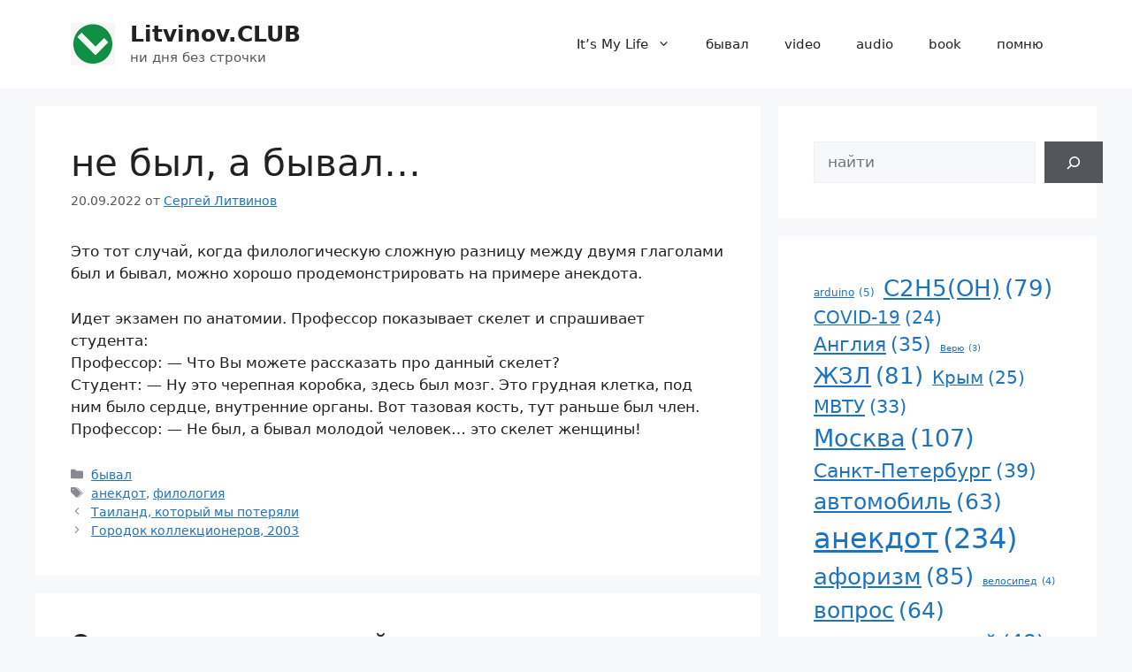

--- FILE ---
content_type: text/html; charset=UTF-8
request_url: https://litvinov.club/2022/09/20/ne-byl-a-byval/
body_size: 17331
content:
<!DOCTYPE html>
<html lang="ru-RU">
<head>
	<meta charset="UTF-8">
	<meta name='robots' content='index, follow, max-image-preview:large, max-snippet:-1, max-video-preview:-1' />
<meta name="viewport" content="width=device-width, initial-scale=1">
	<!-- This site is optimized with the Yoast SEO plugin v26.8 - https://yoast.com/product/yoast-seo-wordpress/ -->
	<title>не был, а бывал... - Litvinov.CLUB</title>
	<meta name="description" content="Это тот случай, когда филологическую сложную разницу между двумя глаголами был и бывал, можно хорошо продемонстрировать на примере анекдота." />
	<link rel="canonical" href="https://litvinov.club/2022/09/20/ne-byl-a-byval/" />
	<meta property="og:locale" content="ru_RU" />
	<meta property="og:type" content="article" />
	<meta property="og:title" content="не был, а бывал... - Litvinov.CLUB" />
	<meta property="og:description" content="Это тот случай, когда филологическую сложную разницу между двумя глаголами был и бывал, можно хорошо продемонстрировать на примере анекдота." />
	<meta property="og:url" content="https://litvinov.club/2022/09/20/ne-byl-a-byval/" />
	<meta property="og:site_name" content="Litvinov.CLUB" />
	<meta property="article:published_time" content="2022-09-20T13:31:00+00:00" />
	<meta property="article:modified_time" content="2023-12-13T14:23:40+00:00" />
	<meta name="author" content="Сергей Литвинов" />
	<meta name="twitter:card" content="summary_large_image" />
	<meta name="twitter:label1" content="Написано автором" />
	<meta name="twitter:data1" content="Сергей Литвинов" />
	<meta name="twitter:label2" content="Примерное время для чтения" />
	<meta name="twitter:data2" content="1 минута" />
	<script type="application/ld+json" class="yoast-schema-graph">{"@context":"https://schema.org","@graph":[{"@type":"Article","@id":"https://litvinov.club/2022/09/20/ne-byl-a-byval/#article","isPartOf":{"@id":"https://litvinov.club/2022/09/20/ne-byl-a-byval/"},"author":{"name":"Сергей Литвинов","@id":"https://litvinov.club/#/schema/person/3cfc89879c922c3050615ac8ab40ab71"},"headline":"не был, а бывал&#8230;","datePublished":"2022-09-20T13:31:00+00:00","dateModified":"2023-12-13T14:23:40+00:00","mainEntityOfPage":{"@id":"https://litvinov.club/2022/09/20/ne-byl-a-byval/"},"wordCount":78,"commentCount":0,"publisher":{"@id":"https://litvinov.club/#/schema/person/3cfc89879c922c3050615ac8ab40ab71"},"keywords":["анекдот","филология"],"articleSection":["бывал"],"inLanguage":"ru-RU","potentialAction":[{"@type":"CommentAction","name":"Comment","target":["https://litvinov.club/2022/09/20/ne-byl-a-byval/#respond"]}]},{"@type":"WebPage","@id":"https://litvinov.club/2022/09/20/ne-byl-a-byval/","url":"https://litvinov.club/2022/09/20/ne-byl-a-byval/","name":"не был, а бывал... - Litvinov.CLUB","isPartOf":{"@id":"https://litvinov.club/#website"},"datePublished":"2022-09-20T13:31:00+00:00","dateModified":"2023-12-13T14:23:40+00:00","description":"Это тот случай, когда филологическую сложную разницу между двумя глаголами был и бывал, можно хорошо продемонстрировать на примере анекдота.","breadcrumb":{"@id":"https://litvinov.club/2022/09/20/ne-byl-a-byval/#breadcrumb"},"inLanguage":"ru-RU","potentialAction":[{"@type":"ReadAction","target":["https://litvinov.club/2022/09/20/ne-byl-a-byval/"]}]},{"@type":"BreadcrumbList","@id":"https://litvinov.club/2022/09/20/ne-byl-a-byval/#breadcrumb","itemListElement":[{"@type":"ListItem","position":1,"name":"Главная страница","item":"https://litvinov.club/"},{"@type":"ListItem","position":2,"name":"не был, а бывал&#8230;"}]},{"@type":"WebSite","@id":"https://litvinov.club/#website","url":"https://litvinov.club/","name":"блог сергея литвинова","description":"ни дня без строчки","publisher":{"@id":"https://litvinov.club/#/schema/person/3cfc89879c922c3050615ac8ab40ab71"},"potentialAction":[{"@type":"SearchAction","target":{"@type":"EntryPoint","urlTemplate":"https://litvinov.club/?s={search_term_string}"},"query-input":{"@type":"PropertyValueSpecification","valueRequired":true,"valueName":"search_term_string"}}],"inLanguage":"ru-RU"},{"@type":["Person","Organization"],"@id":"https://litvinov.club/#/schema/person/3cfc89879c922c3050615ac8ab40ab71","name":"Сергей Литвинов","image":{"@type":"ImageObject","inLanguage":"ru-RU","@id":"https://litvinov.club/#/schema/person/image/","url":"https://litvinov.club/wp-content/uploads/2025/03/cropped-2025-03-25_16-57-45.jpg","contentUrl":"https://litvinov.club/wp-content/uploads/2025/03/cropped-2025-03-25_16-57-45.jpg","width":792,"height":752,"caption":"Сергей Литвинов"},"logo":{"@id":"https://litvinov.club/#/schema/person/image/"},"url":"https://litvinov.club/author/litvinov/"}]}</script>
	<!-- / Yoast SEO plugin. -->


<link rel="alternate" type="application/rss+xml" title="Litvinov.CLUB &raquo; Лента" href="https://litvinov.club/feed/" />
<link rel="alternate" type="application/rss+xml" title="Litvinov.CLUB &raquo; Лента комментариев" href="https://litvinov.club/comments/feed/" />
<link rel="alternate" type="application/rss+xml" title="Litvinov.CLUB &raquo; Лента комментариев к &laquo;не был, а бывал&#8230;&raquo;" href="https://litvinov.club/2022/09/20/ne-byl-a-byval/feed/" />
<link rel="alternate" title="oEmbed (JSON)" type="application/json+oembed" href="https://litvinov.club/wp-json/oembed/1.0/embed?url=https%3A%2F%2Flitvinov.club%2F2022%2F09%2F20%2Fne-byl-a-byval%2F" />
<link rel="alternate" title="oEmbed (XML)" type="text/xml+oembed" href="https://litvinov.club/wp-json/oembed/1.0/embed?url=https%3A%2F%2Flitvinov.club%2F2022%2F09%2F20%2Fne-byl-a-byval%2F&#038;format=xml" />
<style id='wp-img-auto-sizes-contain-inline-css'>
img:is([sizes=auto i],[sizes^="auto," i]){contain-intrinsic-size:3000px 1500px}
/*# sourceURL=wp-img-auto-sizes-contain-inline-css */
</style>
<link rel='stylesheet' id='sgr-css' href='https://litvinov.club/wp-content/plugins/simple-google-recaptcha/sgr.css?ver=1663403861' media='all' />
<style id='wp-emoji-styles-inline-css'>

	img.wp-smiley, img.emoji {
		display: inline !important;
		border: none !important;
		box-shadow: none !important;
		height: 1em !important;
		width: 1em !important;
		margin: 0 0.07em !important;
		vertical-align: -0.1em !important;
		background: none !important;
		padding: 0 !important;
	}
/*# sourceURL=wp-emoji-styles-inline-css */
</style>
<link rel='stylesheet' id='wp-block-library-css' href='https://litvinov.club/wp-includes/css/dist/block-library/style.min.css?ver=6.9' media='all' />
<style id='classic-theme-styles-inline-css'>
/*! This file is auto-generated */
.wp-block-button__link{color:#fff;background-color:#32373c;border-radius:9999px;box-shadow:none;text-decoration:none;padding:calc(.667em + 2px) calc(1.333em + 2px);font-size:1.125em}.wp-block-file__button{background:#32373c;color:#fff;text-decoration:none}
/*# sourceURL=/wp-includes/css/classic-themes.min.css */
</style>
<style id='global-styles-inline-css'>
:root{--wp--preset--aspect-ratio--square: 1;--wp--preset--aspect-ratio--4-3: 4/3;--wp--preset--aspect-ratio--3-4: 3/4;--wp--preset--aspect-ratio--3-2: 3/2;--wp--preset--aspect-ratio--2-3: 2/3;--wp--preset--aspect-ratio--16-9: 16/9;--wp--preset--aspect-ratio--9-16: 9/16;--wp--preset--color--black: #000000;--wp--preset--color--cyan-bluish-gray: #abb8c3;--wp--preset--color--white: #ffffff;--wp--preset--color--pale-pink: #f78da7;--wp--preset--color--vivid-red: #cf2e2e;--wp--preset--color--luminous-vivid-orange: #ff6900;--wp--preset--color--luminous-vivid-amber: #fcb900;--wp--preset--color--light-green-cyan: #7bdcb5;--wp--preset--color--vivid-green-cyan: #00d084;--wp--preset--color--pale-cyan-blue: #8ed1fc;--wp--preset--color--vivid-cyan-blue: #0693e3;--wp--preset--color--vivid-purple: #9b51e0;--wp--preset--color--contrast: var(--contrast);--wp--preset--color--contrast-2: var(--contrast-2);--wp--preset--color--contrast-3: var(--contrast-3);--wp--preset--color--base: var(--base);--wp--preset--color--base-2: var(--base-2);--wp--preset--color--base-3: var(--base-3);--wp--preset--color--accent: var(--accent);--wp--preset--gradient--vivid-cyan-blue-to-vivid-purple: linear-gradient(135deg,rgb(6,147,227) 0%,rgb(155,81,224) 100%);--wp--preset--gradient--light-green-cyan-to-vivid-green-cyan: linear-gradient(135deg,rgb(122,220,180) 0%,rgb(0,208,130) 100%);--wp--preset--gradient--luminous-vivid-amber-to-luminous-vivid-orange: linear-gradient(135deg,rgb(252,185,0) 0%,rgb(255,105,0) 100%);--wp--preset--gradient--luminous-vivid-orange-to-vivid-red: linear-gradient(135deg,rgb(255,105,0) 0%,rgb(207,46,46) 100%);--wp--preset--gradient--very-light-gray-to-cyan-bluish-gray: linear-gradient(135deg,rgb(238,238,238) 0%,rgb(169,184,195) 100%);--wp--preset--gradient--cool-to-warm-spectrum: linear-gradient(135deg,rgb(74,234,220) 0%,rgb(151,120,209) 20%,rgb(207,42,186) 40%,rgb(238,44,130) 60%,rgb(251,105,98) 80%,rgb(254,248,76) 100%);--wp--preset--gradient--blush-light-purple: linear-gradient(135deg,rgb(255,206,236) 0%,rgb(152,150,240) 100%);--wp--preset--gradient--blush-bordeaux: linear-gradient(135deg,rgb(254,205,165) 0%,rgb(254,45,45) 50%,rgb(107,0,62) 100%);--wp--preset--gradient--luminous-dusk: linear-gradient(135deg,rgb(255,203,112) 0%,rgb(199,81,192) 50%,rgb(65,88,208) 100%);--wp--preset--gradient--pale-ocean: linear-gradient(135deg,rgb(255,245,203) 0%,rgb(182,227,212) 50%,rgb(51,167,181) 100%);--wp--preset--gradient--electric-grass: linear-gradient(135deg,rgb(202,248,128) 0%,rgb(113,206,126) 100%);--wp--preset--gradient--midnight: linear-gradient(135deg,rgb(2,3,129) 0%,rgb(40,116,252) 100%);--wp--preset--font-size--small: 13px;--wp--preset--font-size--medium: 20px;--wp--preset--font-size--large: 36px;--wp--preset--font-size--x-large: 42px;--wp--preset--spacing--20: 0.44rem;--wp--preset--spacing--30: 0.67rem;--wp--preset--spacing--40: 1rem;--wp--preset--spacing--50: 1.5rem;--wp--preset--spacing--60: 2.25rem;--wp--preset--spacing--70: 3.38rem;--wp--preset--spacing--80: 5.06rem;--wp--preset--shadow--natural: 6px 6px 9px rgba(0, 0, 0, 0.2);--wp--preset--shadow--deep: 12px 12px 50px rgba(0, 0, 0, 0.4);--wp--preset--shadow--sharp: 6px 6px 0px rgba(0, 0, 0, 0.2);--wp--preset--shadow--outlined: 6px 6px 0px -3px rgb(255, 255, 255), 6px 6px rgb(0, 0, 0);--wp--preset--shadow--crisp: 6px 6px 0px rgb(0, 0, 0);}:where(.is-layout-flex){gap: 0.5em;}:where(.is-layout-grid){gap: 0.5em;}body .is-layout-flex{display: flex;}.is-layout-flex{flex-wrap: wrap;align-items: center;}.is-layout-flex > :is(*, div){margin: 0;}body .is-layout-grid{display: grid;}.is-layout-grid > :is(*, div){margin: 0;}:where(.wp-block-columns.is-layout-flex){gap: 2em;}:where(.wp-block-columns.is-layout-grid){gap: 2em;}:where(.wp-block-post-template.is-layout-flex){gap: 1.25em;}:where(.wp-block-post-template.is-layout-grid){gap: 1.25em;}.has-black-color{color: var(--wp--preset--color--black) !important;}.has-cyan-bluish-gray-color{color: var(--wp--preset--color--cyan-bluish-gray) !important;}.has-white-color{color: var(--wp--preset--color--white) !important;}.has-pale-pink-color{color: var(--wp--preset--color--pale-pink) !important;}.has-vivid-red-color{color: var(--wp--preset--color--vivid-red) !important;}.has-luminous-vivid-orange-color{color: var(--wp--preset--color--luminous-vivid-orange) !important;}.has-luminous-vivid-amber-color{color: var(--wp--preset--color--luminous-vivid-amber) !important;}.has-light-green-cyan-color{color: var(--wp--preset--color--light-green-cyan) !important;}.has-vivid-green-cyan-color{color: var(--wp--preset--color--vivid-green-cyan) !important;}.has-pale-cyan-blue-color{color: var(--wp--preset--color--pale-cyan-blue) !important;}.has-vivid-cyan-blue-color{color: var(--wp--preset--color--vivid-cyan-blue) !important;}.has-vivid-purple-color{color: var(--wp--preset--color--vivid-purple) !important;}.has-black-background-color{background-color: var(--wp--preset--color--black) !important;}.has-cyan-bluish-gray-background-color{background-color: var(--wp--preset--color--cyan-bluish-gray) !important;}.has-white-background-color{background-color: var(--wp--preset--color--white) !important;}.has-pale-pink-background-color{background-color: var(--wp--preset--color--pale-pink) !important;}.has-vivid-red-background-color{background-color: var(--wp--preset--color--vivid-red) !important;}.has-luminous-vivid-orange-background-color{background-color: var(--wp--preset--color--luminous-vivid-orange) !important;}.has-luminous-vivid-amber-background-color{background-color: var(--wp--preset--color--luminous-vivid-amber) !important;}.has-light-green-cyan-background-color{background-color: var(--wp--preset--color--light-green-cyan) !important;}.has-vivid-green-cyan-background-color{background-color: var(--wp--preset--color--vivid-green-cyan) !important;}.has-pale-cyan-blue-background-color{background-color: var(--wp--preset--color--pale-cyan-blue) !important;}.has-vivid-cyan-blue-background-color{background-color: var(--wp--preset--color--vivid-cyan-blue) !important;}.has-vivid-purple-background-color{background-color: var(--wp--preset--color--vivid-purple) !important;}.has-black-border-color{border-color: var(--wp--preset--color--black) !important;}.has-cyan-bluish-gray-border-color{border-color: var(--wp--preset--color--cyan-bluish-gray) !important;}.has-white-border-color{border-color: var(--wp--preset--color--white) !important;}.has-pale-pink-border-color{border-color: var(--wp--preset--color--pale-pink) !important;}.has-vivid-red-border-color{border-color: var(--wp--preset--color--vivid-red) !important;}.has-luminous-vivid-orange-border-color{border-color: var(--wp--preset--color--luminous-vivid-orange) !important;}.has-luminous-vivid-amber-border-color{border-color: var(--wp--preset--color--luminous-vivid-amber) !important;}.has-light-green-cyan-border-color{border-color: var(--wp--preset--color--light-green-cyan) !important;}.has-vivid-green-cyan-border-color{border-color: var(--wp--preset--color--vivid-green-cyan) !important;}.has-pale-cyan-blue-border-color{border-color: var(--wp--preset--color--pale-cyan-blue) !important;}.has-vivid-cyan-blue-border-color{border-color: var(--wp--preset--color--vivid-cyan-blue) !important;}.has-vivid-purple-border-color{border-color: var(--wp--preset--color--vivid-purple) !important;}.has-vivid-cyan-blue-to-vivid-purple-gradient-background{background: var(--wp--preset--gradient--vivid-cyan-blue-to-vivid-purple) !important;}.has-light-green-cyan-to-vivid-green-cyan-gradient-background{background: var(--wp--preset--gradient--light-green-cyan-to-vivid-green-cyan) !important;}.has-luminous-vivid-amber-to-luminous-vivid-orange-gradient-background{background: var(--wp--preset--gradient--luminous-vivid-amber-to-luminous-vivid-orange) !important;}.has-luminous-vivid-orange-to-vivid-red-gradient-background{background: var(--wp--preset--gradient--luminous-vivid-orange-to-vivid-red) !important;}.has-very-light-gray-to-cyan-bluish-gray-gradient-background{background: var(--wp--preset--gradient--very-light-gray-to-cyan-bluish-gray) !important;}.has-cool-to-warm-spectrum-gradient-background{background: var(--wp--preset--gradient--cool-to-warm-spectrum) !important;}.has-blush-light-purple-gradient-background{background: var(--wp--preset--gradient--blush-light-purple) !important;}.has-blush-bordeaux-gradient-background{background: var(--wp--preset--gradient--blush-bordeaux) !important;}.has-luminous-dusk-gradient-background{background: var(--wp--preset--gradient--luminous-dusk) !important;}.has-pale-ocean-gradient-background{background: var(--wp--preset--gradient--pale-ocean) !important;}.has-electric-grass-gradient-background{background: var(--wp--preset--gradient--electric-grass) !important;}.has-midnight-gradient-background{background: var(--wp--preset--gradient--midnight) !important;}.has-small-font-size{font-size: var(--wp--preset--font-size--small) !important;}.has-medium-font-size{font-size: var(--wp--preset--font-size--medium) !important;}.has-large-font-size{font-size: var(--wp--preset--font-size--large) !important;}.has-x-large-font-size{font-size: var(--wp--preset--font-size--x-large) !important;}
:where(.wp-block-post-template.is-layout-flex){gap: 1.25em;}:where(.wp-block-post-template.is-layout-grid){gap: 1.25em;}
:where(.wp-block-term-template.is-layout-flex){gap: 1.25em;}:where(.wp-block-term-template.is-layout-grid){gap: 1.25em;}
:where(.wp-block-columns.is-layout-flex){gap: 2em;}:where(.wp-block-columns.is-layout-grid){gap: 2em;}
:root :where(.wp-block-pullquote){font-size: 1.5em;line-height: 1.6;}
/*# sourceURL=global-styles-inline-css */
</style>
<link rel='stylesheet' id='generate-comments-css' href='https://litvinov.club/wp-content/themes/generatepress/assets/css/components/comments.min.css?ver=3.6.1' media='all' />
<link rel='stylesheet' id='generate-style-css' href='https://litvinov.club/wp-content/themes/generatepress/assets/css/main.min.css?ver=3.6.1' media='all' />
<style id='generate-style-inline-css'>
body{background-color:var(--base-2);color:var(--contrast);}a{color:var(--accent);}a{text-decoration:underline;}.entry-title a, .site-branding a, a.button, .wp-block-button__link, .main-navigation a{text-decoration:none;}a:hover, a:focus, a:active{color:var(--contrast);}.wp-block-group__inner-container{max-width:1200px;margin-left:auto;margin-right:auto;}.site-header .header-image{width:50px;}:root{--contrast:#222222;--contrast-2:#575760;--contrast-3:#b2b2be;--base:#f0f0f0;--base-2:#f7f8f9;--base-3:#ffffff;--accent:#1e73be;}:root .has-contrast-color{color:var(--contrast);}:root .has-contrast-background-color{background-color:var(--contrast);}:root .has-contrast-2-color{color:var(--contrast-2);}:root .has-contrast-2-background-color{background-color:var(--contrast-2);}:root .has-contrast-3-color{color:var(--contrast-3);}:root .has-contrast-3-background-color{background-color:var(--contrast-3);}:root .has-base-color{color:var(--base);}:root .has-base-background-color{background-color:var(--base);}:root .has-base-2-color{color:var(--base-2);}:root .has-base-2-background-color{background-color:var(--base-2);}:root .has-base-3-color{color:var(--base-3);}:root .has-base-3-background-color{background-color:var(--base-3);}:root .has-accent-color{color:var(--accent);}:root .has-accent-background-color{background-color:var(--accent);}.top-bar{background-color:var(--contrast-3);color:#ffffff;}.top-bar a{color:#ffffff;}.top-bar a:hover{color:#303030;}.site-header{background-color:var(--base-3);}.main-title a,.main-title a:hover{color:var(--contrast);}.site-description{color:var(--contrast-2);}.mobile-menu-control-wrapper .menu-toggle,.mobile-menu-control-wrapper .menu-toggle:hover,.mobile-menu-control-wrapper .menu-toggle:focus,.has-inline-mobile-toggle #site-navigation.toggled{background-color:rgba(0, 0, 0, 0.02);}.main-navigation,.main-navigation ul ul{background-color:var(--base-3);}.main-navigation .main-nav ul li a, .main-navigation .menu-toggle, .main-navigation .menu-bar-items{color:var(--contrast);}.main-navigation .main-nav ul li:not([class*="current-menu-"]):hover > a, .main-navigation .main-nav ul li:not([class*="current-menu-"]):focus > a, .main-navigation .main-nav ul li.sfHover:not([class*="current-menu-"]) > a, .main-navigation .menu-bar-item:hover > a, .main-navigation .menu-bar-item.sfHover > a{color:var(--accent);}button.menu-toggle:hover,button.menu-toggle:focus{color:var(--contrast);}.main-navigation .main-nav ul li[class*="current-menu-"] > a{color:var(--accent);}.navigation-search input[type="search"],.navigation-search input[type="search"]:active, .navigation-search input[type="search"]:focus, .main-navigation .main-nav ul li.search-item.active > a, .main-navigation .menu-bar-items .search-item.active > a{color:var(--accent);}.main-navigation ul ul{background-color:var(--base);}.separate-containers .inside-article, .separate-containers .comments-area, .separate-containers .page-header, .one-container .container, .separate-containers .paging-navigation, .inside-page-header{background-color:var(--base-3);}.entry-title a{color:var(--contrast);}.entry-title a:hover{color:var(--contrast-2);}.entry-meta{color:var(--contrast-2);}.sidebar .widget{background-color:var(--base-3);}.footer-widgets{background-color:var(--base-3);}.site-info{background-color:var(--base-3);}input[type="text"],input[type="email"],input[type="url"],input[type="password"],input[type="search"],input[type="tel"],input[type="number"],textarea,select{color:var(--contrast);background-color:var(--base-2);border-color:var(--base);}input[type="text"]:focus,input[type="email"]:focus,input[type="url"]:focus,input[type="password"]:focus,input[type="search"]:focus,input[type="tel"]:focus,input[type="number"]:focus,textarea:focus,select:focus{color:var(--contrast);background-color:var(--base-2);border-color:var(--contrast-3);}button,html input[type="button"],input[type="reset"],input[type="submit"],a.button,a.wp-block-button__link:not(.has-background){color:#ffffff;background-color:#55555e;}button:hover,html input[type="button"]:hover,input[type="reset"]:hover,input[type="submit"]:hover,a.button:hover,button:focus,html input[type="button"]:focus,input[type="reset"]:focus,input[type="submit"]:focus,a.button:focus,a.wp-block-button__link:not(.has-background):active,a.wp-block-button__link:not(.has-background):focus,a.wp-block-button__link:not(.has-background):hover{color:#ffffff;background-color:#3f4047;}a.generate-back-to-top{background-color:rgba( 0,0,0,0.4 );color:#ffffff;}a.generate-back-to-top:hover,a.generate-back-to-top:focus{background-color:rgba( 0,0,0,0.6 );color:#ffffff;}:root{--gp-search-modal-bg-color:var(--base-3);--gp-search-modal-text-color:var(--contrast);--gp-search-modal-overlay-bg-color:rgba(0,0,0,0.2);}@media (max-width:768px){.main-navigation .menu-bar-item:hover > a, .main-navigation .menu-bar-item.sfHover > a{background:none;color:var(--contrast);}}.nav-below-header .main-navigation .inside-navigation.grid-container, .nav-above-header .main-navigation .inside-navigation.grid-container{padding:0px 20px 0px 20px;}.site-main .wp-block-group__inner-container{padding:40px;}.separate-containers .paging-navigation{padding-top:20px;padding-bottom:20px;}.entry-content .alignwide, body:not(.no-sidebar) .entry-content .alignfull{margin-left:-40px;width:calc(100% + 80px);max-width:calc(100% + 80px);}.rtl .menu-item-has-children .dropdown-menu-toggle{padding-left:20px;}.rtl .main-navigation .main-nav ul li.menu-item-has-children > a{padding-right:20px;}@media (max-width:768px){.separate-containers .inside-article, .separate-containers .comments-area, .separate-containers .page-header, .separate-containers .paging-navigation, .one-container .site-content, .inside-page-header{padding:30px;}.site-main .wp-block-group__inner-container{padding:30px;}.inside-top-bar{padding-right:30px;padding-left:30px;}.inside-header{padding-right:30px;padding-left:30px;}.widget-area .widget{padding-top:30px;padding-right:30px;padding-bottom:30px;padding-left:30px;}.footer-widgets-container{padding-top:30px;padding-right:30px;padding-bottom:30px;padding-left:30px;}.inside-site-info{padding-right:30px;padding-left:30px;}.entry-content .alignwide, body:not(.no-sidebar) .entry-content .alignfull{margin-left:-30px;width:calc(100% + 60px);max-width:calc(100% + 60px);}.one-container .site-main .paging-navigation{margin-bottom:20px;}}/* End cached CSS */.is-right-sidebar{width:30%;}.is-left-sidebar{width:30%;}.site-content .content-area{width:70%;}@media (max-width:768px){.main-navigation .menu-toggle,.sidebar-nav-mobile:not(#sticky-placeholder){display:block;}.main-navigation ul,.gen-sidebar-nav,.main-navigation:not(.slideout-navigation):not(.toggled) .main-nav > ul,.has-inline-mobile-toggle #site-navigation .inside-navigation > *:not(.navigation-search):not(.main-nav){display:none;}.nav-align-right .inside-navigation,.nav-align-center .inside-navigation{justify-content:space-between;}.has-inline-mobile-toggle .mobile-menu-control-wrapper{display:flex;flex-wrap:wrap;}.has-inline-mobile-toggle .inside-header{flex-direction:row;text-align:left;flex-wrap:wrap;}.has-inline-mobile-toggle .header-widget,.has-inline-mobile-toggle #site-navigation{flex-basis:100%;}.nav-float-left .has-inline-mobile-toggle #site-navigation{order:10;}}
.elementor-template-full-width .site-content{display:block;}
/*# sourceURL=generate-style-inline-css */
</style>
<link rel='stylesheet' id='login-with-ajax-css' href='https://litvinov.club/wp-content/plugins/login-with-ajax/templates/widget.css?ver=4.5.1' media='all' />
<script id="sgr-js-extra">
var sgr = {"sgr_site_key":"6Lfk_S0aAAAAADQ1dvisG4mjXjZ5rBSRhkvKCkk-"};
//# sourceURL=sgr-js-extra
</script>
<script src="https://litvinov.club/wp-content/plugins/simple-google-recaptcha/sgr.js?ver=1663403861" id="sgr-js"></script>
<script src="https://litvinov.club/wp-includes/js/jquery/jquery.min.js?ver=3.7.1" id="jquery-core-js"></script>
<script src="https://litvinov.club/wp-includes/js/jquery/jquery-migrate.min.js?ver=3.4.1" id="jquery-migrate-js"></script>
<script id="login-with-ajax-js-extra">
var LWA = {"ajaxurl":"https://litvinov.club/wp-admin/admin-ajax.php","off":""};
//# sourceURL=login-with-ajax-js-extra
</script>
<script src="https://litvinov.club/wp-content/plugins/login-with-ajax/templates/login-with-ajax.legacy.min.js?ver=4.5.1" id="login-with-ajax-js"></script>
<script src="https://litvinov.club/wp-content/plugins/login-with-ajax/ajaxify/ajaxify.min.js?ver=4.5.1" id="login-with-ajax-ajaxify-js"></script>
<link rel="https://api.w.org/" href="https://litvinov.club/wp-json/" /><link rel="alternate" title="JSON" type="application/json" href="https://litvinov.club/wp-json/wp/v2/posts/6739" /><link rel="EditURI" type="application/rsd+xml" title="RSD" href="https://litvinov.club/xmlrpc.php?rsd" />
<meta name="generator" content="WordPress 6.9" />
<link rel='shortlink' href='https://litvinov.club/?p=6739' />
<link rel="pingback" href="https://litvinov.club/xmlrpc.php">
<meta name="generator" content="Elementor 3.34.3; features: additional_custom_breakpoints; settings: css_print_method-external, google_font-enabled, font_display-auto">
			<style>
				.e-con.e-parent:nth-of-type(n+4):not(.e-lazyloaded):not(.e-no-lazyload),
				.e-con.e-parent:nth-of-type(n+4):not(.e-lazyloaded):not(.e-no-lazyload) * {
					background-image: none !important;
				}
				@media screen and (max-height: 1024px) {
					.e-con.e-parent:nth-of-type(n+3):not(.e-lazyloaded):not(.e-no-lazyload),
					.e-con.e-parent:nth-of-type(n+3):not(.e-lazyloaded):not(.e-no-lazyload) * {
						background-image: none !important;
					}
				}
				@media screen and (max-height: 640px) {
					.e-con.e-parent:nth-of-type(n+2):not(.e-lazyloaded):not(.e-no-lazyload),
					.e-con.e-parent:nth-of-type(n+2):not(.e-lazyloaded):not(.e-no-lazyload) * {
						background-image: none !important;
					}
				}
			</style>
			<link rel="icon" href="https://litvinov.club/wp-content/uploads/2022/05/cropped-иконка-1-32x32.jpg" sizes="32x32" />
<link rel="icon" href="https://litvinov.club/wp-content/uploads/2022/05/cropped-иконка-1-192x192.jpg" sizes="192x192" />
<link rel="apple-touch-icon" href="https://litvinov.club/wp-content/uploads/2022/05/cropped-иконка-1-180x180.jpg" />
<meta name="msapplication-TileImage" content="https://litvinov.club/wp-content/uploads/2022/05/cropped-иконка-1-270x270.jpg" />
</head>

<body class="wp-singular post-template-default single single-post postid-6739 single-format-standard wp-custom-logo wp-embed-responsive wp-theme-generatepress sp-easy-accordion-enabled right-sidebar nav-float-right separate-containers header-aligned-left dropdown-hover elementor-default elementor-kit-956" itemtype="https://schema.org/Blog" itemscope>
	<a class="screen-reader-text skip-link" href="#content" title="Перейти к содержимому">Перейти к содержимому</a>		<header class="site-header has-inline-mobile-toggle" id="masthead" aria-label="Сайт"  itemtype="https://schema.org/WPHeader" itemscope>
			<div class="inside-header grid-container">
				<div class="site-branding-container"><div class="site-logo">
					<a href="https://litvinov.club/" rel="home">
						<img fetchpriority="high"  class="header-image is-logo-image" alt="Litvinov.CLUB" src="https://litvinov.club/wp-content/uploads/2025/03/cropped-2025-03-25_16-57-45.jpg" width="792" height="752" />
					</a>
				</div><div class="site-branding">
						<p class="main-title" itemprop="headline">
					<a href="https://litvinov.club/" rel="home">Litvinov.CLUB</a>
				</p>
						<p class="site-description" itemprop="description">ни дня без строчки</p>
					</div></div>	<nav class="main-navigation mobile-menu-control-wrapper" id="mobile-menu-control-wrapper" aria-label="Мобильный переключатель">
				<button data-nav="site-navigation" class="menu-toggle" aria-controls="primary-menu" aria-expanded="false">
			<span class="gp-icon icon-menu-bars"><svg viewBox="0 0 512 512" aria-hidden="true" xmlns="http://www.w3.org/2000/svg" width="1em" height="1em"><path d="M0 96c0-13.255 10.745-24 24-24h464c13.255 0 24 10.745 24 24s-10.745 24-24 24H24c-13.255 0-24-10.745-24-24zm0 160c0-13.255 10.745-24 24-24h464c13.255 0 24 10.745 24 24s-10.745 24-24 24H24c-13.255 0-24-10.745-24-24zm0 160c0-13.255 10.745-24 24-24h464c13.255 0 24 10.745 24 24s-10.745 24-24 24H24c-13.255 0-24-10.745-24-24z" /></svg><svg viewBox="0 0 512 512" aria-hidden="true" xmlns="http://www.w3.org/2000/svg" width="1em" height="1em"><path d="M71.029 71.029c9.373-9.372 24.569-9.372 33.942 0L256 222.059l151.029-151.03c9.373-9.372 24.569-9.372 33.942 0 9.372 9.373 9.372 24.569 0 33.942L289.941 256l151.03 151.029c9.372 9.373 9.372 24.569 0 33.942-9.373 9.372-24.569 9.372-33.942 0L256 289.941l-151.029 151.03c-9.373 9.372-24.569 9.372-33.942 0-9.372-9.373-9.372-24.569 0-33.942L222.059 256 71.029 104.971c-9.372-9.373-9.372-24.569 0-33.942z" /></svg></span><span class="screen-reader-text">Меню</span>		</button>
	</nav>
			<nav class="main-navigation sub-menu-right" id="site-navigation" aria-label="Основной"  itemtype="https://schema.org/SiteNavigationElement" itemscope>
			<div class="inside-navigation grid-container">
								<button class="menu-toggle" aria-controls="primary-menu" aria-expanded="false">
					<span class="gp-icon icon-menu-bars"><svg viewBox="0 0 512 512" aria-hidden="true" xmlns="http://www.w3.org/2000/svg" width="1em" height="1em"><path d="M0 96c0-13.255 10.745-24 24-24h464c13.255 0 24 10.745 24 24s-10.745 24-24 24H24c-13.255 0-24-10.745-24-24zm0 160c0-13.255 10.745-24 24-24h464c13.255 0 24 10.745 24 24s-10.745 24-24 24H24c-13.255 0-24-10.745-24-24zm0 160c0-13.255 10.745-24 24-24h464c13.255 0 24 10.745 24 24s-10.745 24-24 24H24c-13.255 0-24-10.745-24-24z" /></svg><svg viewBox="0 0 512 512" aria-hidden="true" xmlns="http://www.w3.org/2000/svg" width="1em" height="1em"><path d="M71.029 71.029c9.373-9.372 24.569-9.372 33.942 0L256 222.059l151.029-151.03c9.373-9.372 24.569-9.372 33.942 0 9.372 9.373 9.372 24.569 0 33.942L289.941 256l151.03 151.029c9.372 9.373 9.372 24.569 0 33.942-9.373 9.372-24.569 9.372-33.942 0L256 289.941l-151.029 151.03c-9.373 9.372-24.569 9.372-33.942 0-9.372-9.373-9.372-24.569 0-33.942L222.059 256 71.029 104.971c-9.372-9.373-9.372-24.569 0-33.942z" /></svg></span><span class="mobile-menu">Меню</span>				</button>
				<div id="primary-menu" class="main-nav"><ul id="menu-osnovnoe" class=" menu sf-menu"><li id="menu-item-643" class="menu-item menu-item-type-post_type menu-item-object-page menu-item-has-children menu-item-643"><a href="https://litvinov.club/be/">It’s My Life<span role="presentation" class="dropdown-menu-toggle"><span class="gp-icon icon-arrow"><svg viewBox="0 0 330 512" aria-hidden="true" xmlns="http://www.w3.org/2000/svg" width="1em" height="1em"><path d="M305.913 197.085c0 2.266-1.133 4.815-2.833 6.514L171.087 335.593c-1.7 1.7-4.249 2.832-6.515 2.832s-4.815-1.133-6.515-2.832L26.064 203.599c-1.7-1.7-2.832-4.248-2.832-6.514s1.132-4.816 2.832-6.515l14.162-14.163c1.7-1.699 3.966-2.832 6.515-2.832 2.266 0 4.815 1.133 6.515 2.832l111.316 111.317 111.316-111.317c1.7-1.699 4.249-2.832 6.515-2.832s4.815 1.133 6.515 2.832l14.162 14.163c1.7 1.7 2.833 4.249 2.833 6.515z" /></svg></span></span></a>
<ul class="sub-menu">
	<li id="menu-item-14183" class="menu-item menu-item-type-custom menu-item-object-custom menu-item-14183"><a href="https://barkant.ru/">Мой Бар</a></li>
	<li id="menu-item-10692" class="menu-item menu-item-type-post_type menu-item-object-page menu-item-10692"><a href="https://litvinov.club/perfume/">Мой Парфюм</a></li>
	<li id="menu-item-11324" class="menu-item menu-item-type-post_type menu-item-object-page menu-item-11324"><a href="https://litvinov.club/ussr/">Мой Музей</a></li>
</ul>
</li>
<li id="menu-item-148" class="menu-item menu-item-type-post_type menu-item-object-page menu-item-148"><a href="https://litvinov.club/bival/">бывал</a></li>
<li id="menu-item-32" class="menu-item menu-item-type-post_type menu-item-object-page menu-item-32"><a href="https://litvinov.club/video/">video</a></li>
<li id="menu-item-71" class="menu-item menu-item-type-post_type menu-item-object-page menu-item-71"><a href="https://litvinov.club/audio/">audio</a></li>
<li id="menu-item-72" class="menu-item menu-item-type-post_type menu-item-object-page menu-item-72"><a href="https://litvinov.club/text/">book</a></li>
<li id="menu-item-248" class="menu-item menu-item-type-post_type menu-item-object-page menu-item-248"><a href="https://litvinov.club/eventbox/">помню</a></li>
</ul></div>			</div>
		</nav>
					</div>
		</header>
		
	<div class="site grid-container container hfeed" id="page">
				<div class="site-content" id="content">
			
	<div class="content-area" id="primary">
		<main class="site-main" id="main">
			
<article id="post-6739" class="post-6739 post type-post status-publish format-standard hentry category-trip tag-anekdot tag-filologija" itemtype="https://schema.org/CreativeWork" itemscope>
	<div class="inside-article">
					<header class="entry-header">
				<h1 class="entry-title" itemprop="headline">не был, а бывал&#8230;</h1>		<div class="entry-meta">
			<span class="posted-on"><time class="updated" datetime="2023-12-13T17:23:40+03:00" itemprop="dateModified">13.12.2023</time><time class="entry-date published" datetime="2022-09-20T16:31:00+03:00" itemprop="datePublished">20.09.2022</time></span> <span class="byline">от <span class="author vcard" itemprop="author" itemtype="https://schema.org/Person" itemscope><a class="url fn n" href="https://litvinov.club/author/litvinov/" title="Просмотр всех записей Сергей Литвинов" rel="author" itemprop="url"><span class="author-name" itemprop="name">Сергей Литвинов</span></a></span></span> 		</div>
					</header>
			
		<div class="entry-content" itemprop="text">
			
<p>Это тот случай, когда филологическую сложную разницу между двумя глаголами был и бывал, можно хорошо продемонстрировать на примере анекдота.</p>



<p>Идет экзамен по анатомии. Профессор показывает скелет и спрашивает студента:<br>Профессор: &#8212; Что Вы можете рассказать про данный скелет?<br>Студент: &#8212; Ну это черепная коробка, здесь был мозг. Это грудная клетка, под ним было сердце, внутренние органы. Вот тазовая кость, тут раньше был член.<br>Профессор: &#8212; Не был, а бывал молодой человек&#8230; это скелет женщины!</p>
		</div>

				<footer class="entry-meta" aria-label="Мета записи">
			<span class="cat-links"><span class="gp-icon icon-categories"><svg viewBox="0 0 512 512" aria-hidden="true" xmlns="http://www.w3.org/2000/svg" width="1em" height="1em"><path d="M0 112c0-26.51 21.49-48 48-48h110.014a48 48 0 0143.592 27.907l12.349 26.791A16 16 0 00228.486 128H464c26.51 0 48 21.49 48 48v224c0 26.51-21.49 48-48 48H48c-26.51 0-48-21.49-48-48V112z" /></svg></span><span class="screen-reader-text">Рубрики </span><a href="https://litvinov.club/category/trip/" rel="category tag">бывал</a></span> <span class="tags-links"><span class="gp-icon icon-tags"><svg viewBox="0 0 512 512" aria-hidden="true" xmlns="http://www.w3.org/2000/svg" width="1em" height="1em"><path d="M20 39.5c-8.836 0-16 7.163-16 16v176c0 4.243 1.686 8.313 4.687 11.314l224 224c6.248 6.248 16.378 6.248 22.626 0l176-176c6.244-6.244 6.25-16.364.013-22.615l-223.5-224A15.999 15.999 0 00196.5 39.5H20zm56 96c0-13.255 10.745-24 24-24s24 10.745 24 24-10.745 24-24 24-24-10.745-24-24z"/><path d="M259.515 43.015c4.686-4.687 12.284-4.687 16.97 0l228 228c4.686 4.686 4.686 12.284 0 16.97l-180 180c-4.686 4.687-12.284 4.687-16.97 0-4.686-4.686-4.686-12.284 0-16.97L479.029 279.5 259.515 59.985c-4.686-4.686-4.686-12.284 0-16.97z" /></svg></span><span class="screen-reader-text">Метки </span><a href="https://litvinov.club/tag/anekdot/" rel="tag">анекдот</a>, <a href="https://litvinov.club/tag/filologija/" rel="tag">филология</a></span> 		<nav id="nav-below" class="post-navigation" aria-label="Записи">
			<div class="nav-previous"><span class="gp-icon icon-arrow-left"><svg viewBox="0 0 192 512" aria-hidden="true" xmlns="http://www.w3.org/2000/svg" width="1em" height="1em" fill-rule="evenodd" clip-rule="evenodd" stroke-linejoin="round" stroke-miterlimit="1.414"><path d="M178.425 138.212c0 2.265-1.133 4.813-2.832 6.512L64.276 256.001l111.317 111.277c1.7 1.7 2.832 4.247 2.832 6.513 0 2.265-1.133 4.813-2.832 6.512L161.43 394.46c-1.7 1.7-4.249 2.832-6.514 2.832-2.266 0-4.816-1.133-6.515-2.832L16.407 262.514c-1.699-1.7-2.832-4.248-2.832-6.513 0-2.265 1.133-4.813 2.832-6.512l131.994-131.947c1.7-1.699 4.249-2.831 6.515-2.831 2.265 0 4.815 1.132 6.514 2.831l14.163 14.157c1.7 1.7 2.832 3.965 2.832 6.513z" fill-rule="nonzero" /></svg></span><span class="prev"><a href="https://litvinov.club/2022/09/19/anekdot-pro-tailand/" rel="prev">Таиланд, который мы потеряли</a></span></div><div class="nav-next"><span class="gp-icon icon-arrow-right"><svg viewBox="0 0 192 512" aria-hidden="true" xmlns="http://www.w3.org/2000/svg" width="1em" height="1em" fill-rule="evenodd" clip-rule="evenodd" stroke-linejoin="round" stroke-miterlimit="1.414"><path d="M178.425 256.001c0 2.266-1.133 4.815-2.832 6.515L43.599 394.509c-1.7 1.7-4.248 2.833-6.514 2.833s-4.816-1.133-6.515-2.833l-14.163-14.162c-1.699-1.7-2.832-3.966-2.832-6.515 0-2.266 1.133-4.815 2.832-6.515l111.317-111.316L16.407 144.685c-1.699-1.7-2.832-4.249-2.832-6.515s1.133-4.815 2.832-6.515l14.163-14.162c1.7-1.7 4.249-2.833 6.515-2.833s4.815 1.133 6.514 2.833l131.994 131.993c1.7 1.7 2.832 4.249 2.832 6.515z" fill-rule="nonzero" /></svg></span><span class="next"><a href="https://litvinov.club/2022/09/21/gorodok-kollekcionerov/" rel="next">Городок коллекционеров, 2003</a></span></div>		</nav>
				</footer>
			</div>
</article>

			<div class="comments-area">
				<div id="comments">

		<div id="respond" class="comment-respond">
		<h3 id="reply-title" class="comment-reply-title">Оставьте комментарий <small><a rel="nofollow" id="cancel-comment-reply-link" href="/2022/09/20/ne-byl-a-byval/#respond" style="display:none;">Отменить ответ</a></small></h3><p class="must-log-in">Для отправки комментария вам необходимо <a href="https://litvinov.club/wp-login.php?redirect_to=https%3A%2F%2Flitvinov.club%2F2022%2F09%2F20%2Fne-byl-a-byval%2F">авторизоваться</a>.</p>	</div><!-- #respond -->
	
</div><!-- #comments -->
			</div>

					</main>
	</div>

	<div class="widget-area sidebar is-right-sidebar" id="right-sidebar">
	<div class="inside-right-sidebar">
		<aside id="block-10" class="widget inner-padding widget_block widget_search"><form role="search" method="get" action="https://litvinov.club/" class="wp-block-search__button-outside wp-block-search__icon-button wp-block-search"    ><label class="wp-block-search__label screen-reader-text" for="wp-block-search__input-1" >Поиск</label><div class="wp-block-search__inside-wrapper" ><input class="wp-block-search__input" id="wp-block-search__input-1" placeholder="найти" value="" type="search" name="s" required /><button aria-label="Поиск" class="wp-block-search__button has-icon wp-element-button" type="submit" ><svg class="search-icon" viewBox="0 0 24 24" width="24" height="24">
					<path d="M13 5c-3.3 0-6 2.7-6 6 0 1.4.5 2.7 1.3 3.7l-3.8 3.8 1.1 1.1 3.8-3.8c1 .8 2.3 1.3 3.7 1.3 3.3 0 6-2.7 6-6S16.3 5 13 5zm0 10.5c-2.5 0-4.5-2-4.5-4.5s2-4.5 4.5-4.5 4.5 2 4.5 4.5-2 4.5-4.5 4.5z"></path>
				</svg></button></div></form></aside><aside id="block-4" class="widget inner-padding widget_block widget_tag_cloud"><p class="wp-block-tag-cloud"><a href="https://litvinov.club/tag/arduino/" class="tag-cloud-link tag-link-79 tag-link-position-1" style="font-size: 8.8272251308901pt;" aria-label="arduino (5 элементов)">arduino<span class="tag-link-count"> (5)</span></a>
<a href="https://litvinov.club/tag/c2h5-oh/" class="tag-cloud-link tag-link-165 tag-link-position-2" style="font-size: 19.38219895288pt;" aria-label="C2H5(OH) (79 элементов)">C2H5(OH)<span class="tag-link-count"> (79)</span></a>
<a href="https://litvinov.club/tag/covid-19/" class="tag-cloud-link tag-link-59 tag-link-position-3" style="font-size: 14.670157068063pt;" aria-label="COVID-19 (24 элемента)">COVID-19<span class="tag-link-count"> (24)</span></a>
<a href="https://litvinov.club/tag/anglija/" class="tag-cloud-link tag-link-60 tag-link-position-4" style="font-size: 16.178010471204pt;" aria-label="Англия (35 элементов)">Англия<span class="tag-link-count"> (35)</span></a>
<a href="https://litvinov.club/tag/verju/" class="tag-cloud-link tag-link-197 tag-link-position-5" style="font-size: 7.130890052356pt;" aria-label="Верю (3 элемента)">Верю<span class="tag-link-count"> (3)</span></a>
<a href="https://litvinov.club/tag/zhzl/" class="tag-cloud-link tag-link-174 tag-link-position-6" style="font-size: 19.476439790576pt;" aria-label="ЖЗЛ (81 элемент)">ЖЗЛ<span class="tag-link-count"> (81)</span></a>
<a href="https://litvinov.club/tag/krym/" class="tag-cloud-link tag-link-70 tag-link-position-7" style="font-size: 14.764397905759pt;" aria-label="Крым (25 элементов)">Крым<span class="tag-link-count"> (25)</span></a>
<a href="https://litvinov.club/tag/mvtu/" class="tag-cloud-link tag-link-40 tag-link-position-8" style="font-size: 15.895287958115pt;" aria-label="МВТУ (33 элемента)">МВТУ<span class="tag-link-count"> (33)</span></a>
<a href="https://litvinov.club/tag/moskva/" class="tag-cloud-link tag-link-23 tag-link-position-9" style="font-size: 20.607329842932pt;" aria-label="Москва (107 элементов)">Москва<span class="tag-link-count"> (107)</span></a>
<a href="https://litvinov.club/tag/sankt-peterburg/" class="tag-cloud-link tag-link-97 tag-link-position-10" style="font-size: 16.55497382199pt;" aria-label="Санкт-Петербург (39 элементов)">Санкт-Петербург<span class="tag-link-count"> (39)</span></a>
<a href="https://litvinov.club/tag/avtomobil/" class="tag-cloud-link tag-link-111 tag-link-position-11" style="font-size: 18.534031413613pt;" aria-label="автомобиль (63 элемента)">автомобиль<span class="tag-link-count"> (63)</span></a>
<a href="https://litvinov.club/tag/anekdot/" class="tag-cloud-link tag-link-25 tag-link-position-12" style="font-size: 23.811518324607pt;" aria-label="анекдот (234 элемента)">анекдот<span class="tag-link-count"> (234)</span></a>
<a href="https://litvinov.club/tag/aforizm/" class="tag-cloud-link tag-link-81 tag-link-position-13" style="font-size: 19.664921465969pt;" aria-label="афоризм (85 элементов)">афоризм<span class="tag-link-count"> (85)</span></a>
<a href="https://litvinov.club/tag/velosiped/" class="tag-cloud-link tag-link-189 tag-link-position-14" style="font-size: 8.0732984293194pt;" aria-label="велосипед (4 элемента)">велосипед<span class="tag-link-count"> (4)</span></a>
<a href="https://litvinov.club/tag/vopros/" class="tag-cloud-link tag-link-172 tag-link-position-15" style="font-size: 18.534031413613pt;" aria-label="вопрос (64 элемента)">вопрос<span class="tag-link-count"> (64)</span></a>
<a href="https://litvinov.club/tag/dokumentalnyj/" class="tag-cloud-link tag-link-46 tag-link-position-16" style="font-size: 17.403141361257pt;" aria-label="документальный (48 элементов)">документальный<span class="tag-link-count"> (48)</span></a>
<a href="https://litvinov.club/tag/igrushki/" class="tag-cloud-link tag-link-84 tag-link-position-17" style="font-size: 11.277486910995pt;" aria-label="игрушки (10 элементов)">игрушки<span class="tag-link-count"> (10)</span></a>
<a href="https://litvinov.club/tag/karikatura/" class="tag-cloud-link tag-link-131 tag-link-position-18" style="font-size: 15.51832460733pt;" aria-label="карикатура (30 элементов)">карикатура<span class="tag-link-count"> (30)</span></a>
<a href="https://litvinov.club/tag/komp/" class="tag-cloud-link tag-link-190 tag-link-position-19" style="font-size: 10.900523560209pt;" aria-label="комп (9 элементов)">комп<span class="tag-link-count"> (9)</span></a>
<a href="https://litvinov.club/tag/kosmos/" class="tag-cloud-link tag-link-191 tag-link-position-20" style="font-size: 6pt;" aria-label="космос (2 элемента)">космос<span class="tag-link-count"> (2)</span></a>
<a href="https://litvinov.club/tag/medicina/" class="tag-cloud-link tag-link-147 tag-link-position-21" style="font-size: 12.314136125654pt;" aria-label="медицина (13 элементов)">медицина<span class="tag-link-count"> (13)</span></a>
<a href="https://litvinov.club/tag/metro/" class="tag-cloud-link tag-link-66 tag-link-position-22" style="font-size: 14.952879581152pt;" aria-label="метро (26 элементов)">метро<span class="tag-link-count"> (26)</span></a>
<a href="https://litvinov.club/tag/moda/" class="tag-cloud-link tag-link-194 tag-link-position-23" style="font-size: 7.130890052356pt;" aria-label="мода (3 элемента)">мода<span class="tag-link-count"> (3)</span></a>
<a href="https://litvinov.club/tag/muzej/" class="tag-cloud-link tag-link-47 tag-link-position-24" style="font-size: 21.832460732984pt;" aria-label="музей (144 элемента)">музей<span class="tag-link-count"> (144)</span></a>
<a href="https://litvinov.club/tag/nekropol/" class="tag-cloud-link tag-link-192 tag-link-position-25" style="font-size: 11.65445026178pt;" aria-label="некрополь (11 элементов)">некрополь<span class="tag-link-count"> (11)</span></a>
<a href="https://litvinov.club/tag/obuchenie/" class="tag-cloud-link tag-link-179 tag-link-position-26" style="font-size: 14.952879581152pt;" aria-label="обучение (26 элементов)">обучение<span class="tag-link-count"> (26)</span></a>
<a href="https://litvinov.club/tag/ot-dvuh-do-pjati/" class="tag-cloud-link tag-link-56 tag-link-position-27" style="font-size: 22.492146596859pt;" aria-label="от двух до пяти (168 элементов)">от двух до пяти<span class="tag-link-count"> (168)</span></a>
<a href="https://litvinov.club/tag/pamjatnik/" class="tag-cloud-link tag-link-100 tag-link-position-28" style="font-size: 22.774869109948pt;" aria-label="памятник (181 элемент)">памятник<span class="tag-link-count"> (181)</span></a>
<a href="https://litvinov.club/tag/parodija/" class="tag-cloud-link tag-link-173 tag-link-position-29" style="font-size: 14.293193717277pt;" aria-label="пародия (22 элемента)">пародия<span class="tag-link-count"> (22)</span></a>
<a href="https://litvinov.club/tag/posetil/" class="tag-cloud-link tag-link-24 tag-link-position-30" style="font-size: 22.869109947644pt;" aria-label="посетил (187 элементов)">посетил<span class="tag-link-count"> (187)</span></a>
<a href="https://litvinov.club/tag/prazdnik/" class="tag-cloud-link tag-link-62 tag-link-position-31" style="font-size: 17.026178010471pt;" aria-label="праздник (44 элемента)">праздник<span class="tag-link-count"> (44)</span></a>
<a href="https://litvinov.club/tag/rabota/" class="tag-cloud-link tag-link-67 tag-link-position-32" style="font-size: 23.434554973822pt;" aria-label="работа (213 элементов)">работа<span class="tag-link-count"> (213)</span></a>
<a href="https://litvinov.club/tag/razvod/" class="tag-cloud-link tag-link-160 tag-link-position-33" style="font-size: 22.303664921466pt;" aria-label="развод (160 элементов)">развод<span class="tag-link-count"> (160)</span></a>
<a href="https://litvinov.club/tag/reklama/" class="tag-cloud-link tag-link-146 tag-link-position-34" style="font-size: 14.293193717277pt;" aria-label="реклама (22 элемента)">реклама<span class="tag-link-count"> (22)</span></a>
<a href="https://litvinov.club/tag/recept/" class="tag-cloud-link tag-link-61 tag-link-position-35" style="font-size: 14.764397905759pt;" aria-label="рецепт (25 элементов)">рецепт<span class="tag-link-count"> (25)</span></a>
<a href="https://litvinov.club/tag/tragedija/" class="tag-cloud-link tag-link-114 tag-link-position-36" style="font-size: 17.685863874346pt;" aria-label="трагедия (51 элемент)">трагедия<span class="tag-link-count"> (51)</span></a>
<a href="https://litvinov.club/tag/familija/" class="tag-cloud-link tag-link-187 tag-link-position-37" style="font-size: 11.937172774869pt;" aria-label="фамилия (12 элементов)">фамилия<span class="tag-link-count"> (12)</span></a>
<a href="https://litvinov.club/tag/filologija/" class="tag-cloud-link tag-link-80 tag-link-position-38" style="font-size: 24pt;" aria-label="филология (246 элементов)">филология<span class="tag-link-count"> (246)</span></a>
<a href="https://litvinov.club/tag/film/" class="tag-cloud-link tag-link-35 tag-link-position-39" style="font-size: 22.96335078534pt;" aria-label="фильм (190 элементов)">фильм<span class="tag-link-count"> (190)</span></a>
<a href="https://litvinov.club/tag/shkola/" class="tag-cloud-link tag-link-77 tag-link-position-40" style="font-size: 16.272251308901pt;" aria-label="школа (36 элементов)">школа<span class="tag-link-count"> (36)</span></a>
<a href="https://litvinov.club/tag/jekonomika/" class="tag-cloud-link tag-link-164 tag-link-position-41" style="font-size: 19.193717277487pt;" aria-label="экономика (75 элементов)">экономика<span class="tag-link-count"> (75)</span></a>
<a href="https://litvinov.club/tag/jeksponat/" class="tag-cloud-link tag-link-186 tag-link-position-42" style="font-size: 17.30890052356pt;" aria-label="экспонат (47 элементов)">экспонат<span class="tag-link-count"> (47)</span></a>
<a href="https://litvinov.club/tag/jumor/" class="tag-cloud-link tag-link-63 tag-link-position-43" style="font-size: 23.623036649215pt;" aria-label="юмор (223 элемента)">юмор<span class="tag-link-count"> (223)</span></a></p></aside><aside id="block-9" class="widget inner-padding widget_block"><div class="ya-site-form ya-site-form_inited_no" data-bem="{&quot;action&quot;:&quot;https://yandex.ru/search/site/&quot;,&quot;arrow&quot;:true,&quot;bg&quot;:&quot;#00cc00&quot;,&quot;fontsize&quot;:12,&quot;fg&quot;:&quot;#000000&quot;,&quot;language&quot;:&quot;ru&quot;,&quot;logo&quot;:&quot;rb&quot;,&quot;publicname&quot;:&quot;Yandex Site Search #2742872&quot;,&quot;suggest&quot;:true,&quot;target&quot;:&quot;_blank&quot;,&quot;tld&quot;:&quot;ru&quot;,&quot;type&quot;:2,&quot;usebigdictionary&quot;:false,&quot;searchid&quot;:2742872,&quot;input_fg&quot;:&quot;#000000&quot;,&quot;input_bg&quot;:&quot;#ffffff&quot;,&quot;input_fontStyle&quot;:&quot;normal&quot;,&quot;input_fontWeight&quot;:&quot;normal&quot;,&quot;input_placeholder&quot;:&quot;поиск&quot;,&quot;input_placeholderColor&quot;:&quot;#000000&quot;,&quot;input_borderColor&quot;:&quot;#7f9db9&quot;}"><form action="https://yandex.ru/search/site/" method="get" target="_blank" accept-charset="utf-8"><input type="hidden" name="searchid" value="2742872"/><input type="hidden" name="l10n" value="ru"/><input type="hidden" name="reqenc" value=""/><input type="search" name="text" value=""/><input type="submit" value="Найти"/></form></div><style type="text/css">.ya-page_js_yes .ya-site-form_inited_no { display: none; }</style><script type="text/javascript">(function(w,d,c){var s=d.createElement('script'),h=d.getElementsByTagName('script')[0],e=d.documentElement;if((' '+e.className+' ').indexOf(' ya-page_js_yes ')===-1){e.className+=' ya-page_js_yes';}s.type='text/javascript';s.async=true;s.charset='utf-8';s.src=(d.location.protocol==='https:'?'https:':'http:')+'//site.yandex.net/v2.0/js/all.js';h.parentNode.insertBefore(s,h);(w[c]||(w[c]=[])).push(function(){Ya.Site.Form.init()})})(window,document,'yandex_site_callbacks');</script></aside><aside id="block-5" class="widget inner-padding widget_block">
<div class="wp-block-columns is-layout-flex wp-container-core-columns-is-layout-9d6595d7 wp-block-columns-is-layout-flex">
<div class="wp-block-column is-vertically-aligned-top is-content-justification-left is-layout-constrained wp-container-core-column-is-layout-8c890d92 wp-block-column-is-layout-constrained" style="flex-basis:50%"><ul class="wp-block-categories-list wp-block-categories has-medium-font-size">	<li class="cat-item cat-item-30"><a href="https://litvinov.club/category/trip/">бывал</a> (254)
</li>
	<li class="cat-item cat-item-29"><a href="https://litvinov.club/category/watch/">видел</a> (190)
</li>
	<li class="cat-item cat-item-180"><a href="https://litvinov.club/category/mojmuzej/">Мой Музей</a> (97)
</li>
	<li class="cat-item cat-item-177"><a href="https://litvinov.club/category/mojazhizn/">Моя Жизнь</a> (397)
</li>
	<li class="cat-item cat-item-1"><a href="https://litvinov.club/category/uncategorized/">разное</a> (1)
</li>
	<li class="cat-item cat-item-31"><a href="https://litvinov.club/category/slushal/">слушал</a> (124)
</li>
	<li class="cat-item cat-item-176"><a href="https://litvinov.club/category/smbp/">СМБП</a> (94)
</li>
	<li class="cat-item cat-item-168"><a href="https://litvinov.club/category/chemodan/">чемодан</a> (173)
</li>
	<li class="cat-item cat-item-28"><a href="https://litvinov.club/category/read/">читал</a> (38)
</li>
</ul></div>
</div>
</aside><aside id="block-11" class="widget inner-padding widget_block widget_archive"><div class="wp-block-archives-dropdown wp-block-archives"><label for="wp-block-archives-2" class="wp-block-archives__label">Архивы</label>
		<select id="wp-block-archives-2" name="archive-dropdown">
		<option value="">Выберите месяц</option>	<option value='https://litvinov.club/2026/01/'> Январь 2026 &nbsp;(28)</option>
	<option value='https://litvinov.club/2025/12/'> Декабрь 2025 &nbsp;(25)</option>
	<option value='https://litvinov.club/2025/11/'> Ноябрь 2025 &nbsp;(12)</option>
	<option value='https://litvinov.club/2025/10/'> Октябрь 2025 &nbsp;(8)</option>
	<option value='https://litvinov.club/2025/09/'> Сентябрь 2025 &nbsp;(22)</option>
	<option value='https://litvinov.club/2025/08/'> Август 2025 &nbsp;(2)</option>
	<option value='https://litvinov.club/2025/07/'> Июль 2025 &nbsp;(20)</option>
	<option value='https://litvinov.club/2025/06/'> Июнь 2025 &nbsp;(10)</option>
	<option value='https://litvinov.club/2025/05/'> Май 2025 &nbsp;(10)</option>
	<option value='https://litvinov.club/2025/04/'> Апрель 2025 &nbsp;(14)</option>
	<option value='https://litvinov.club/2025/03/'> Март 2025 &nbsp;(19)</option>
	<option value='https://litvinov.club/2025/02/'> Февраль 2025 &nbsp;(17)</option>
	<option value='https://litvinov.club/2025/01/'> Январь 2025 &nbsp;(17)</option>
	<option value='https://litvinov.club/2024/12/'> Декабрь 2024 &nbsp;(30)</option>
	<option value='https://litvinov.club/2024/11/'> Ноябрь 2024 &nbsp;(30)</option>
	<option value='https://litvinov.club/2024/10/'> Октябрь 2024 &nbsp;(36)</option>
	<option value='https://litvinov.club/2024/09/'> Сентябрь 2024 &nbsp;(30)</option>
	<option value='https://litvinov.club/2024/08/'> Август 2024 &nbsp;(21)</option>
	<option value='https://litvinov.club/2024/07/'> Июль 2024 &nbsp;(27)</option>
	<option value='https://litvinov.club/2024/06/'> Июнь 2024 &nbsp;(31)</option>
	<option value='https://litvinov.club/2024/05/'> Май 2024 &nbsp;(27)</option>
	<option value='https://litvinov.club/2024/04/'> Апрель 2024 &nbsp;(14)</option>
	<option value='https://litvinov.club/2024/03/'> Март 2024 &nbsp;(3)</option>
	<option value='https://litvinov.club/2024/02/'> Февраль 2024 &nbsp;(11)</option>
	<option value='https://litvinov.club/2024/01/'> Январь 2024 &nbsp;(16)</option>
	<option value='https://litvinov.club/2023/12/'> Декабрь 2023 &nbsp;(23)</option>
	<option value='https://litvinov.club/2023/11/'> Ноябрь 2023 &nbsp;(9)</option>
	<option value='https://litvinov.club/2023/10/'> Октябрь 2023 &nbsp;(10)</option>
	<option value='https://litvinov.club/2023/09/'> Сентябрь 2023 &nbsp;(10)</option>
	<option value='https://litvinov.club/2023/08/'> Август 2023 &nbsp;(4)</option>
	<option value='https://litvinov.club/2023/07/'> Июль 2023 &nbsp;(4)</option>
	<option value='https://litvinov.club/2023/06/'> Июнь 2023 &nbsp;(3)</option>
	<option value='https://litvinov.club/2023/03/'> Март 2023 &nbsp;(2)</option>
	<option value='https://litvinov.club/2023/02/'> Февраль 2023 &nbsp;(1)</option>
	<option value='https://litvinov.club/2023/01/'> Январь 2023 &nbsp;(4)</option>
	<option value='https://litvinov.club/2022/12/'> Декабрь 2022 &nbsp;(4)</option>
	<option value='https://litvinov.club/2022/11/'> Ноябрь 2022 &nbsp;(12)</option>
	<option value='https://litvinov.club/2022/10/'> Октябрь 2022 &nbsp;(5)</option>
	<option value='https://litvinov.club/2022/09/'> Сентябрь 2022 &nbsp;(15)</option>
	<option value='https://litvinov.club/2022/08/'> Август 2022 &nbsp;(6)</option>
	<option value='https://litvinov.club/2022/07/'> Июль 2022 &nbsp;(7)</option>
	<option value='https://litvinov.club/2022/06/'> Июнь 2022 &nbsp;(15)</option>
	<option value='https://litvinov.club/2022/05/'> Май 2022 &nbsp;(18)</option>
	<option value='https://litvinov.club/2022/04/'> Апрель 2022 &nbsp;(28)</option>
	<option value='https://litvinov.club/2022/03/'> Март 2022 &nbsp;(14)</option>
	<option value='https://litvinov.club/2022/02/'> Февраль 2022 &nbsp;(6)</option>
	<option value='https://litvinov.club/2022/01/'> Январь 2022 &nbsp;(2)</option>
	<option value='https://litvinov.club/2021/12/'> Декабрь 2021 &nbsp;(2)</option>
	<option value='https://litvinov.club/2021/11/'> Ноябрь 2021 &nbsp;(1)</option>
	<option value='https://litvinov.club/2021/10/'> Октябрь 2021 &nbsp;(12)</option>
	<option value='https://litvinov.club/2021/09/'> Сентябрь 2021 &nbsp;(10)</option>
	<option value='https://litvinov.club/2021/08/'> Август 2021 &nbsp;(10)</option>
	<option value='https://litvinov.club/2021/07/'> Июль 2021 &nbsp;(25)</option>
	<option value='https://litvinov.club/2021/06/'> Июнь 2021 &nbsp;(11)</option>
	<option value='https://litvinov.club/2021/05/'> Май 2021 &nbsp;(23)</option>
	<option value='https://litvinov.club/2021/04/'> Апрель 2021 &nbsp;(29)</option>
	<option value='https://litvinov.club/2021/03/'> Март 2021 &nbsp;(20)</option>
	<option value='https://litvinov.club/2021/02/'> Февраль 2021 &nbsp;(12)</option>
	<option value='https://litvinov.club/2021/01/'> Январь 2021 &nbsp;(15)</option>
	<option value='https://litvinov.club/2020/12/'> Декабрь 2020 &nbsp;(10)</option>
	<option value='https://litvinov.club/2020/11/'> Ноябрь 2020 &nbsp;(14)</option>
	<option value='https://litvinov.club/2020/10/'> Октябрь 2020 &nbsp;(20)</option>
	<option value='https://litvinov.club/2020/09/'> Сентябрь 2020 &nbsp;(13)</option>
	<option value='https://litvinov.club/2020/08/'> Август 2020 &nbsp;(16)</option>
	<option value='https://litvinov.club/2020/07/'> Июль 2020 &nbsp;(12)</option>
	<option value='https://litvinov.club/2020/06/'> Июнь 2020 &nbsp;(20)</option>
	<option value='https://litvinov.club/2020/05/'> Май 2020 &nbsp;(20)</option>
	<option value='https://litvinov.club/2020/04/'> Апрель 2020 &nbsp;(17)</option>
	<option value='https://litvinov.club/2020/03/'> Март 2020 &nbsp;(29)</option>
	<option value='https://litvinov.club/2020/02/'> Февраль 2020 &nbsp;(20)</option>
	<option value='https://litvinov.club/2020/01/'> Январь 2020 &nbsp;(17)</option>
	<option value='https://litvinov.club/2019/12/'> Декабрь 2019 &nbsp;(9)</option>
	<option value='https://litvinov.club/2019/11/'> Ноябрь 2019 &nbsp;(3)</option>
	<option value='https://litvinov.club/2019/10/'> Октябрь 2019 &nbsp;(3)</option>
	<option value='https://litvinov.club/2019/09/'> Сентябрь 2019 &nbsp;(5)</option>
	<option value='https://litvinov.club/2019/08/'> Август 2019 &nbsp;(2)</option>
	<option value='https://litvinov.club/2019/07/'> Июль 2019 &nbsp;(2)</option>
	<option value='https://litvinov.club/2019/06/'> Июнь 2019 &nbsp;(1)</option>
	<option value='https://litvinov.club/2019/05/'> Май 2019 &nbsp;(1)</option>
	<option value='https://litvinov.club/2019/04/'> Апрель 2019 &nbsp;(1)</option>
	<option value='https://litvinov.club/2019/03/'> Март 2019 &nbsp;(2)</option>
	<option value='https://litvinov.club/2019/01/'> Январь 2019 &nbsp;(1)</option>
	<option value='https://litvinov.club/2018/12/'> Декабрь 2018 &nbsp;(2)</option>
	<option value='https://litvinov.club/2018/11/'> Ноябрь 2018 &nbsp;(1)</option>
	<option value='https://litvinov.club/2018/10/'> Октябрь 2018 &nbsp;(1)</option>
	<option value='https://litvinov.club/2018/08/'> Август 2018 &nbsp;(3)</option>
	<option value='https://litvinov.club/2018/07/'> Июль 2018 &nbsp;(2)</option>
	<option value='https://litvinov.club/2018/06/'> Июнь 2018 &nbsp;(3)</option>
	<option value='https://litvinov.club/2018/05/'> Май 2018 &nbsp;(1)</option>
	<option value='https://litvinov.club/2018/03/'> Март 2018 &nbsp;(1)</option>
	<option value='https://litvinov.club/2017/11/'> Ноябрь 2017 &nbsp;(1)</option>
	<option value='https://litvinov.club/2017/10/'> Октябрь 2017 &nbsp;(2)</option>
	<option value='https://litvinov.club/2017/08/'> Август 2017 &nbsp;(4)</option>
	<option value='https://litvinov.club/2017/07/'> Июль 2017 &nbsp;(8)</option>
	<option value='https://litvinov.club/2017/06/'> Июнь 2017 &nbsp;(12)</option>
	<option value='https://litvinov.club/2017/05/'> Май 2017 &nbsp;(2)</option>
	<option value='https://litvinov.club/2017/04/'> Апрель 2017 &nbsp;(4)</option>
	<option value='https://litvinov.club/2017/03/'> Март 2017 &nbsp;(2)</option>
	<option value='https://litvinov.club/2017/02/'> Февраль 2017 &nbsp;(1)</option>
	<option value='https://litvinov.club/2017/01/'> Январь 2017 &nbsp;(6)</option>
	<option value='https://litvinov.club/2016/12/'> Декабрь 2016 &nbsp;(6)</option>
	<option value='https://litvinov.club/2016/11/'> Ноябрь 2016 &nbsp;(1)</option>
	<option value='https://litvinov.club/2016/10/'> Октябрь 2016 &nbsp;(1)</option>
	<option value='https://litvinov.club/2016/09/'> Сентябрь 2016 &nbsp;(4)</option>
	<option value='https://litvinov.club/2016/08/'> Август 2016 &nbsp;(8)</option>
	<option value='https://litvinov.club/2016/07/'> Июль 2016 &nbsp;(6)</option>
	<option value='https://litvinov.club/2016/06/'> Июнь 2016 &nbsp;(6)</option>
	<option value='https://litvinov.club/2016/05/'> Май 2016 &nbsp;(4)</option>
	<option value='https://litvinov.club/2016/04/'> Апрель 2016 &nbsp;(10)</option>
	<option value='https://litvinov.club/2016/03/'> Март 2016 &nbsp;(5)</option>
	<option value='https://litvinov.club/2016/02/'> Февраль 2016 &nbsp;(4)</option>
	<option value='https://litvinov.club/2016/01/'> Январь 2016 &nbsp;(2)</option>
	<option value='https://litvinov.club/2015/12/'> Декабрь 2015 &nbsp;(5)</option>
	<option value='https://litvinov.club/2015/11/'> Ноябрь 2015 &nbsp;(2)</option>
	<option value='https://litvinov.club/2015/10/'> Октябрь 2015 &nbsp;(1)</option>
	<option value='https://litvinov.club/2015/09/'> Сентябрь 2015 &nbsp;(1)</option>
	<option value='https://litvinov.club/2015/08/'> Август 2015 &nbsp;(4)</option>
	<option value='https://litvinov.club/2015/06/'> Июнь 2015 &nbsp;(4)</option>
	<option value='https://litvinov.club/2015/05/'> Май 2015 &nbsp;(2)</option>
	<option value='https://litvinov.club/2015/02/'> Февраль 2015 &nbsp;(1)</option>
	<option value='https://litvinov.club/2015/01/'> Январь 2015 &nbsp;(2)</option>
	<option value='https://litvinov.club/2014/11/'> Ноябрь 2014 &nbsp;(1)</option>
	<option value='https://litvinov.club/2014/10/'> Октябрь 2014 &nbsp;(1)</option>
	<option value='https://litvinov.club/2014/09/'> Сентябрь 2014 &nbsp;(1)</option>
	<option value='https://litvinov.club/2014/08/'> Август 2014 &nbsp;(1)</option>
	<option value='https://litvinov.club/2014/06/'> Июнь 2014 &nbsp;(2)</option>
	<option value='https://litvinov.club/2014/05/'> Май 2014 &nbsp;(1)</option>
	<option value='https://litvinov.club/2014/04/'> Апрель 2014 &nbsp;(2)</option>
	<option value='https://litvinov.club/2014/03/'> Март 2014 &nbsp;(1)</option>
	<option value='https://litvinov.club/2014/01/'> Январь 2014 &nbsp;(1)</option>
	<option value='https://litvinov.club/2013/12/'> Декабрь 2013 &nbsp;(2)</option>
	<option value='https://litvinov.club/2013/11/'> Ноябрь 2013 &nbsp;(1)</option>
	<option value='https://litvinov.club/2013/09/'> Сентябрь 2013 &nbsp;(1)</option>
	<option value='https://litvinov.club/2013/08/'> Август 2013 &nbsp;(1)</option>
	<option value='https://litvinov.club/2013/05/'> Май 2013 &nbsp;(1)</option>
	<option value='https://litvinov.club/2013/04/'> Апрель 2013 &nbsp;(1)</option>
	<option value='https://litvinov.club/2013/03/'> Март 2013 &nbsp;(3)</option>
	<option value='https://litvinov.club/2013/02/'> Февраль 2013 &nbsp;(4)</option>
	<option value='https://litvinov.club/2013/01/'> Январь 2013 &nbsp;(3)</option>
	<option value='https://litvinov.club/2012/12/'> Декабрь 2012 &nbsp;(2)</option>
	<option value='https://litvinov.club/2012/11/'> Ноябрь 2012 &nbsp;(1)</option>
	<option value='https://litvinov.club/2012/10/'> Октябрь 2012 &nbsp;(3)</option>
	<option value='https://litvinov.club/2012/09/'> Сентябрь 2012 &nbsp;(1)</option>
	<option value='https://litvinov.club/2012/08/'> Август 2012 &nbsp;(4)</option>
	<option value='https://litvinov.club/2012/07/'> Июль 2012 &nbsp;(1)</option>
	<option value='https://litvinov.club/2011/10/'> Октябрь 2011 &nbsp;(1)</option>
	<option value='https://litvinov.club/2010/12/'> Декабрь 2010 &nbsp;(2)</option>
	<option value='https://litvinov.club/2010/09/'> Сентябрь 2010 &nbsp;(1)</option>
</select><script>
( ( [ dropdownId, homeUrl ] ) => {
		const dropdown = document.getElementById( dropdownId );
		function onSelectChange() {
			setTimeout( () => {
				if ( 'escape' === dropdown.dataset.lastkey ) {
					return;
				}
				if ( dropdown.value ) {
					location.href = dropdown.value;
				}
			}, 250 );
		}
		function onKeyUp( event ) {
			if ( 'Escape' === event.key ) {
				dropdown.dataset.lastkey = 'escape';
			} else {
				delete dropdown.dataset.lastkey;
			}
		}
		function onClick() {
			delete dropdown.dataset.lastkey;
		}
		dropdown.addEventListener( 'keyup', onKeyUp );
		dropdown.addEventListener( 'click', onClick );
		dropdown.addEventListener( 'change', onSelectChange );
	} )( ["wp-block-archives-2","https://litvinov.club"] );
//# sourceURL=block_core_archives_build_dropdown_script
</script>
</div></aside>	</div>
</div>

	</div>
</div>


<div class="site-footer">
			<footer class="site-info" aria-label="Сайт"  itemtype="https://schema.org/WPFooter" itemscope>
			<div class="inside-site-info grid-container">
								<div class="copyright-bar">
					<span class="copyright">&copy; 2026 Litvinov.CLUB</span> &bull; Создано с помощью <a href="https://generatepress.com" itemprop="url">GeneratePress</a>				</div>
			</div>
		</footer>
		</div>

<script type="speculationrules">
{"prefetch":[{"source":"document","where":{"and":[{"href_matches":"/*"},{"not":{"href_matches":["/wp-*.php","/wp-admin/*","/wp-content/uploads/*","/wp-content/*","/wp-content/plugins/*","/wp-content/themes/generatepress/*","/*\\?(.+)"]}},{"not":{"selector_matches":"a[rel~=\"nofollow\"]"}},{"not":{"selector_matches":".no-prefetch, .no-prefetch a"}}]},"eagerness":"conservative"}]}
</script>
<script id="generate-a11y">
!function(){"use strict";if("querySelector"in document&&"addEventListener"in window){var e=document.body;e.addEventListener("pointerdown",(function(){e.classList.add("using-mouse")}),{passive:!0}),e.addEventListener("keydown",(function(){e.classList.remove("using-mouse")}),{passive:!0})}}();
</script>
			<script>
				const lazyloadRunObserver = () => {
					const lazyloadBackgrounds = document.querySelectorAll( `.e-con.e-parent:not(.e-lazyloaded)` );
					const lazyloadBackgroundObserver = new IntersectionObserver( ( entries ) => {
						entries.forEach( ( entry ) => {
							if ( entry.isIntersecting ) {
								let lazyloadBackground = entry.target;
								if( lazyloadBackground ) {
									lazyloadBackground.classList.add( 'e-lazyloaded' );
								}
								lazyloadBackgroundObserver.unobserve( entry.target );
							}
						});
					}, { rootMargin: '200px 0px 200px 0px' } );
					lazyloadBackgrounds.forEach( ( lazyloadBackground ) => {
						lazyloadBackgroundObserver.observe( lazyloadBackground );
					} );
				};
				const events = [
					'DOMContentLoaded',
					'elementor/lazyload/observe',
				];
				events.forEach( ( event ) => {
					document.addEventListener( event, lazyloadRunObserver );
				} );
			</script>
			<style id='core-block-supports-inline-css'>
.wp-container-core-column-is-layout-8c890d92 > :where(:not(.alignleft):not(.alignright):not(.alignfull)){margin-left:0 !important;}.wp-container-core-columns-is-layout-9d6595d7{flex-wrap:nowrap;}
/*# sourceURL=core-block-supports-inline-css */
</style>
<script id="generate-menu-js-before">
var generatepressMenu = {"toggleOpenedSubMenus":true,"openSubMenuLabel":"\u041e\u0442\u043a\u0440\u044b\u0442\u044c \u043f\u043e\u0434\u043c\u0435\u043d\u044e","closeSubMenuLabel":"\u0417\u0430\u043a\u0440\u044b\u0442\u044c \u043f\u043e\u0434\u043c\u0435\u043d\u044e"};
//# sourceURL=generate-menu-js-before
</script>
<script src="https://litvinov.club/wp-content/themes/generatepress/assets/js/menu.min.js?ver=3.6.1" id="generate-menu-js"></script>
<script src="https://litvinov.club/wp-includes/js/comment-reply.min.js?ver=6.9" id="comment-reply-js" async data-wp-strategy="async" fetchpriority="low"></script>
<script id="wp-emoji-settings" type="application/json">
{"baseUrl":"https://s.w.org/images/core/emoji/17.0.2/72x72/","ext":".png","svgUrl":"https://s.w.org/images/core/emoji/17.0.2/svg/","svgExt":".svg","source":{"concatemoji":"https://litvinov.club/wp-includes/js/wp-emoji-release.min.js?ver=6.9"}}
</script>
<script type="module">
/*! This file is auto-generated */
const a=JSON.parse(document.getElementById("wp-emoji-settings").textContent),o=(window._wpemojiSettings=a,"wpEmojiSettingsSupports"),s=["flag","emoji"];function i(e){try{var t={supportTests:e,timestamp:(new Date).valueOf()};sessionStorage.setItem(o,JSON.stringify(t))}catch(e){}}function c(e,t,n){e.clearRect(0,0,e.canvas.width,e.canvas.height),e.fillText(t,0,0);t=new Uint32Array(e.getImageData(0,0,e.canvas.width,e.canvas.height).data);e.clearRect(0,0,e.canvas.width,e.canvas.height),e.fillText(n,0,0);const a=new Uint32Array(e.getImageData(0,0,e.canvas.width,e.canvas.height).data);return t.every((e,t)=>e===a[t])}function p(e,t){e.clearRect(0,0,e.canvas.width,e.canvas.height),e.fillText(t,0,0);var n=e.getImageData(16,16,1,1);for(let e=0;e<n.data.length;e++)if(0!==n.data[e])return!1;return!0}function u(e,t,n,a){switch(t){case"flag":return n(e,"\ud83c\udff3\ufe0f\u200d\u26a7\ufe0f","\ud83c\udff3\ufe0f\u200b\u26a7\ufe0f")?!1:!n(e,"\ud83c\udde8\ud83c\uddf6","\ud83c\udde8\u200b\ud83c\uddf6")&&!n(e,"\ud83c\udff4\udb40\udc67\udb40\udc62\udb40\udc65\udb40\udc6e\udb40\udc67\udb40\udc7f","\ud83c\udff4\u200b\udb40\udc67\u200b\udb40\udc62\u200b\udb40\udc65\u200b\udb40\udc6e\u200b\udb40\udc67\u200b\udb40\udc7f");case"emoji":return!a(e,"\ud83e\u1fac8")}return!1}function f(e,t,n,a){let r;const o=(r="undefined"!=typeof WorkerGlobalScope&&self instanceof WorkerGlobalScope?new OffscreenCanvas(300,150):document.createElement("canvas")).getContext("2d",{willReadFrequently:!0}),s=(o.textBaseline="top",o.font="600 32px Arial",{});return e.forEach(e=>{s[e]=t(o,e,n,a)}),s}function r(e){var t=document.createElement("script");t.src=e,t.defer=!0,document.head.appendChild(t)}a.supports={everything:!0,everythingExceptFlag:!0},new Promise(t=>{let n=function(){try{var e=JSON.parse(sessionStorage.getItem(o));if("object"==typeof e&&"number"==typeof e.timestamp&&(new Date).valueOf()<e.timestamp+604800&&"object"==typeof e.supportTests)return e.supportTests}catch(e){}return null}();if(!n){if("undefined"!=typeof Worker&&"undefined"!=typeof OffscreenCanvas&&"undefined"!=typeof URL&&URL.createObjectURL&&"undefined"!=typeof Blob)try{var e="postMessage("+f.toString()+"("+[JSON.stringify(s),u.toString(),c.toString(),p.toString()].join(",")+"));",a=new Blob([e],{type:"text/javascript"});const r=new Worker(URL.createObjectURL(a),{name:"wpTestEmojiSupports"});return void(r.onmessage=e=>{i(n=e.data),r.terminate(),t(n)})}catch(e){}i(n=f(s,u,c,p))}t(n)}).then(e=>{for(const n in e)a.supports[n]=e[n],a.supports.everything=a.supports.everything&&a.supports[n],"flag"!==n&&(a.supports.everythingExceptFlag=a.supports.everythingExceptFlag&&a.supports[n]);var t;a.supports.everythingExceptFlag=a.supports.everythingExceptFlag&&!a.supports.flag,a.supports.everything||((t=a.source||{}).concatemoji?r(t.concatemoji):t.wpemoji&&t.twemoji&&(r(t.twemoji),r(t.wpemoji)))});
//# sourceURL=https://litvinov.club/wp-includes/js/wp-emoji-loader.min.js
</script>

<!--Start VDZ Yandex Metrika Plugin-->
<!-- Yandex.Metrika counter --><script type="text/javascript" >(function(m,e,t,r,i,k,a){m[i]=m[i]||function(){(m[i].a=m[i].a||[]).push(arguments)};m[i].l=1*new Date();k=e.createElement(t),a=e.getElementsByTagName(t)[0],k.async=1,k.src=r,a.parentNode.insertBefore(k,a)})(window, document, "script", "https://mc.yandex.ru/metrika/tag.js", "ym");ym(56808481, "init", {clickmap:true, trackLinks:true, accurateTrackBounce:true, webvisor:true, trackHash:true, ecommerce:"dataLayer"});</script>
<noscript><div><img src="https://mc.yandex.ru/watch/56808481" style="position:absolute; left:-9999px;" alt="" /></div></noscript>
<!-- /Yandex.Metrika counter --><!--START ADD EVENTS FROM CF7--><script type='text/javascript'>document.addEventListener( 'wpcf7submit', function( event ) {
					  //event.detail.contactFormId;
					  if(ym){
				          //console.log(event.detail);
						  ym(56808481, 'reachGoal', 'VDZ_SEND_CONTACT_FORM_7');
						  ym(56808481, 'params', {
						      page_url: window.location.href, 
						      status: event.detail.status, 
						      locale: event.detail.contactFormLocale, 
						      form_id: event.detail.contactFormId, 
						  });
					  }
					}, false );
				</script><!--END ADD EVENTS FROM CF7-->
<!--End VDZ Yandex Metrika Plugin-->

</body>
</html>
